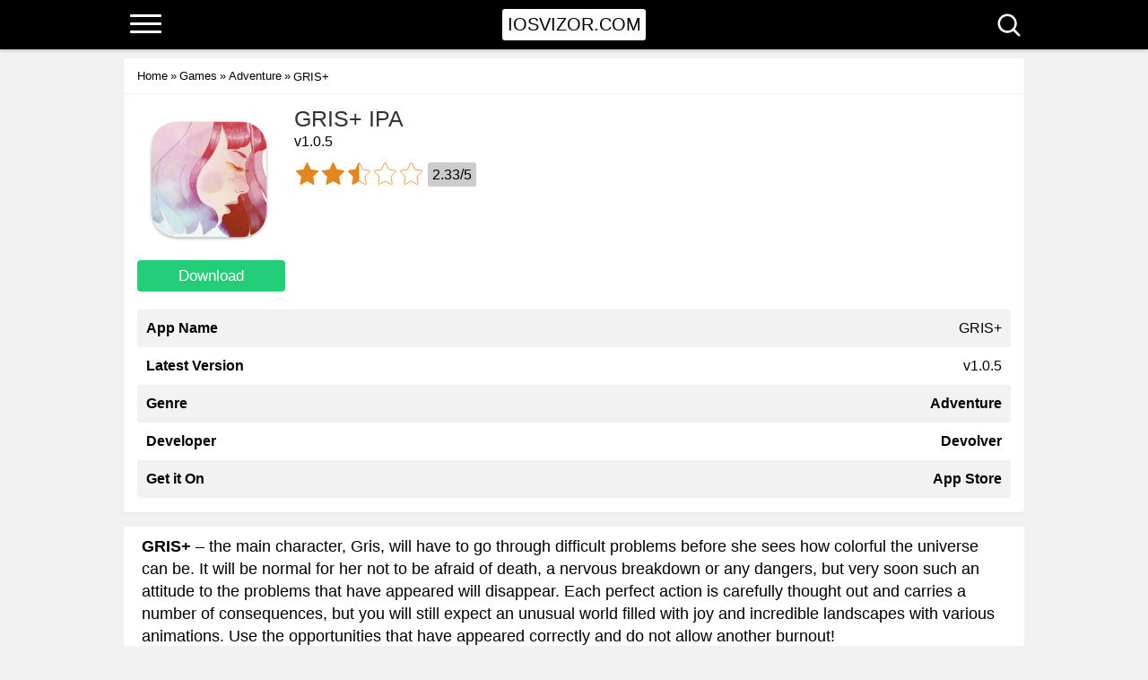

--- FILE ---
content_type: text/html; charset=UTF-8
request_url: https://iosvizor.com/games/adventure/gris-plus/
body_size: 13395
content:
<!DOCTYPE html>
<html lang="en-US">
<head>
<title>GRIS+ IPA v1.0.5 for iPhone/iOS Download free</title>


<meta charset="UTF-8">
<meta name="viewport" content="width=device-width, initial-scale=1, maximum-scale=5">
<link rel="preload" href="//iosvizor.com/wp-content/themes/ipa/font/ieVl2ZhZI2eCN5jzbjEETS9weq8-19K7DQ.woff2" as="font" type="font/woff2" crossorigin>
<link rel="stylesheet" type="text/css" href="//iosvizor.com/wp-content/themes/ipa/style.css" >
<link rel="preconnect" href="https://fonts.gstatic.com">

<link href="//iosvizor.com/wp-content/themes/ipa/favicon_48.png" rel="icon" sizes="48x48">
<link href="//iosvizor.com/wp-content/themes/ipa/favicon_48.png" rel="apple-touch-icon-precomposed" sizes="48x48">
<link href="//iosvizor.com/wp-content/themes/ipa/favicon_48.png" rel="msapplication-square48x48logo" sizes="48x48">

<link rel="dns-prefetch" href="//www.google-analytics.com">
<link rel="dns-prefetch" href="//ajax.googleapis.com">
<link rel="dns-prefetch" href="//pagead2.googlesyndication.com">
<link rel="dns-prefetch" href="//fonts.gstatic.com">
<link rel="dns-prefetch" href="//partner.googleadservices.com">
<link rel="dns-prefetch" href="//www.googletagmanager.com">

<meta name='robots' content='index, follow, max-image-preview:large, max-snippet:-1, max-video-preview:-1' />
	<style>img:is([sizes="auto" i], [sizes^="auto," i]) { contain-intrinsic-size: 3000px 1500px }</style>
	
	<!-- This site is optimized with the Yoast SEO plugin v24.5 - https://yoast.com/wordpress/plugins/seo/ -->
	<meta name="description" content="GRIS+ – the main character, Gris, will have to go through difficult problems before she sees how colorful the universe can be. It will be normal for her" />
	<link rel="canonical" href="https://iosvizor.com/games/adventure/gris-plus/" />
	<meta property="og:locale" content="en_US" />
	<meta property="og:type" content="article" />
	<meta property="og:title" content="Download GRIS+ IPA" />
	<meta property="og:description" content="GRIS+ – the main character, Gris, will have to go through difficult problems before she sees how colorful the universe can be. It will be normal for her" />
	<meta property="og:url" content="https://iosvizor.com/games/adventure/gris-plus/" />
	<meta property="og:site_name" content="IPA Library Download Games and Apps for iPhone iOS - iOSvizor" />
	<meta property="article:published_time" content="2023-01-07T15:57:14+00:00" />
	<meta property="og:image" content="https://iosvizor.com/wp-content/uploads/2023/01/GRIS.png" />
	<meta property="og:image:width" content="512" />
	<meta property="og:image:height" content="512" />
	<meta property="og:image:type" content="image/png" />
	<meta name="author" content="denis" />
	<meta name="twitter:card" content="summary_large_image" />
	<script type="application/ld+json" class="yoast-schema-graph">{"@context":"https://schema.org","@graph":[{"@type":"WebPage","@id":"https://iosvizor.com/games/adventure/gris-plus/","url":"https://iosvizor.com/games/adventure/gris-plus/","name":"Download GRIS+ IPA","isPartOf":{"@id":"https://iosvizor.com/#website"},"primaryImageOfPage":{"@id":"https://iosvizor.com/games/adventure/gris-plus/#primaryimage"},"image":{"@id":"https://iosvizor.com/games/adventure/gris-plus/#primaryimage"},"thumbnailUrl":"https://iosvizor.com/wp-content/uploads/2023/01/GRIS.png","datePublished":"2023-01-07T15:57:14+00:00","author":{"@id":"https://iosvizor.com/#/schema/person/0d390d807b9451e94d618aa5c8d264a6"},"description":"GRIS+ – the main character, Gris, will have to go through difficult problems before she sees how colorful the universe can be. It will be normal for her","breadcrumb":{"@id":"https://iosvizor.com/games/adventure/gris-plus/#breadcrumb"},"inLanguage":"en-US","potentialAction":[{"@type":"ReadAction","target":["https://iosvizor.com/games/adventure/gris-plus/"]}]},{"@type":"ImageObject","inLanguage":"en-US","@id":"https://iosvizor.com/games/adventure/gris-plus/#primaryimage","url":"https://iosvizor.com/wp-content/uploads/2023/01/GRIS.png","contentUrl":"https://iosvizor.com/wp-content/uploads/2023/01/GRIS.png","width":512,"height":512,"caption":"GRIS+"},{"@type":"BreadcrumbList","@id":"https://iosvizor.com/games/adventure/gris-plus/#breadcrumb","itemListElement":[{"@type":"ListItem","position":1,"name":"Home","item":"https://iosvizor.com/"},{"@type":"ListItem","position":2,"name":"Games","item":"https://iosvizor.com/games/"},{"@type":"ListItem","position":3,"name":"Adventure","item":"https://iosvizor.com/games/adventure/"},{"@type":"ListItem","position":4,"name":"GRIS+"}]},{"@type":"WebSite","@id":"https://iosvizor.com/#website","url":"https://iosvizor.com/","name":"IPA Library Download Games and Apps for iPhone iOS - iOSvizor","description":"","potentialAction":[{"@type":"SearchAction","target":{"@type":"EntryPoint","urlTemplate":"https://iosvizor.com/?s={search_term_string}"},"query-input":{"@type":"PropertyValueSpecification","valueRequired":true,"valueName":"search_term_string"}}],"inLanguage":"en-US"},{"@type":"Person","@id":"https://iosvizor.com/#/schema/person/0d390d807b9451e94d618aa5c8d264a6","name":"denis"}]}</script>
	<!-- / Yoast SEO plugin. -->


<link rel='stylesheet' id='wp-block-library-css' href='https://iosvizor.com/wp-includes/css/dist/block-library/style.min.css?ver=6.7.4' type='text/css' media='all' />
<style id='classic-theme-styles-inline-css' type='text/css'>
/*! This file is auto-generated */
.wp-block-button__link{color:#fff;background-color:#32373c;border-radius:9999px;box-shadow:none;text-decoration:none;padding:calc(.667em + 2px) calc(1.333em + 2px);font-size:1.125em}.wp-block-file__button{background:#32373c;color:#fff;text-decoration:none}
</style>
<style id='global-styles-inline-css' type='text/css'>
:root{--wp--preset--aspect-ratio--square: 1;--wp--preset--aspect-ratio--4-3: 4/3;--wp--preset--aspect-ratio--3-4: 3/4;--wp--preset--aspect-ratio--3-2: 3/2;--wp--preset--aspect-ratio--2-3: 2/3;--wp--preset--aspect-ratio--16-9: 16/9;--wp--preset--aspect-ratio--9-16: 9/16;--wp--preset--color--black: #000000;--wp--preset--color--cyan-bluish-gray: #abb8c3;--wp--preset--color--white: #ffffff;--wp--preset--color--pale-pink: #f78da7;--wp--preset--color--vivid-red: #cf2e2e;--wp--preset--color--luminous-vivid-orange: #ff6900;--wp--preset--color--luminous-vivid-amber: #fcb900;--wp--preset--color--light-green-cyan: #7bdcb5;--wp--preset--color--vivid-green-cyan: #00d084;--wp--preset--color--pale-cyan-blue: #8ed1fc;--wp--preset--color--vivid-cyan-blue: #0693e3;--wp--preset--color--vivid-purple: #9b51e0;--wp--preset--gradient--vivid-cyan-blue-to-vivid-purple: linear-gradient(135deg,rgba(6,147,227,1) 0%,rgb(155,81,224) 100%);--wp--preset--gradient--light-green-cyan-to-vivid-green-cyan: linear-gradient(135deg,rgb(122,220,180) 0%,rgb(0,208,130) 100%);--wp--preset--gradient--luminous-vivid-amber-to-luminous-vivid-orange: linear-gradient(135deg,rgba(252,185,0,1) 0%,rgba(255,105,0,1) 100%);--wp--preset--gradient--luminous-vivid-orange-to-vivid-red: linear-gradient(135deg,rgba(255,105,0,1) 0%,rgb(207,46,46) 100%);--wp--preset--gradient--very-light-gray-to-cyan-bluish-gray: linear-gradient(135deg,rgb(238,238,238) 0%,rgb(169,184,195) 100%);--wp--preset--gradient--cool-to-warm-spectrum: linear-gradient(135deg,rgb(74,234,220) 0%,rgb(151,120,209) 20%,rgb(207,42,186) 40%,rgb(238,44,130) 60%,rgb(251,105,98) 80%,rgb(254,248,76) 100%);--wp--preset--gradient--blush-light-purple: linear-gradient(135deg,rgb(255,206,236) 0%,rgb(152,150,240) 100%);--wp--preset--gradient--blush-bordeaux: linear-gradient(135deg,rgb(254,205,165) 0%,rgb(254,45,45) 50%,rgb(107,0,62) 100%);--wp--preset--gradient--luminous-dusk: linear-gradient(135deg,rgb(255,203,112) 0%,rgb(199,81,192) 50%,rgb(65,88,208) 100%);--wp--preset--gradient--pale-ocean: linear-gradient(135deg,rgb(255,245,203) 0%,rgb(182,227,212) 50%,rgb(51,167,181) 100%);--wp--preset--gradient--electric-grass: linear-gradient(135deg,rgb(202,248,128) 0%,rgb(113,206,126) 100%);--wp--preset--gradient--midnight: linear-gradient(135deg,rgb(2,3,129) 0%,rgb(40,116,252) 100%);--wp--preset--font-size--small: 13px;--wp--preset--font-size--medium: 20px;--wp--preset--font-size--large: 36px;--wp--preset--font-size--x-large: 42px;--wp--preset--spacing--20: 0.44rem;--wp--preset--spacing--30: 0.67rem;--wp--preset--spacing--40: 1rem;--wp--preset--spacing--50: 1.5rem;--wp--preset--spacing--60: 2.25rem;--wp--preset--spacing--70: 3.38rem;--wp--preset--spacing--80: 5.06rem;--wp--preset--shadow--natural: 6px 6px 9px rgba(0, 0, 0, 0.2);--wp--preset--shadow--deep: 12px 12px 50px rgba(0, 0, 0, 0.4);--wp--preset--shadow--sharp: 6px 6px 0px rgba(0, 0, 0, 0.2);--wp--preset--shadow--outlined: 6px 6px 0px -3px rgba(255, 255, 255, 1), 6px 6px rgba(0, 0, 0, 1);--wp--preset--shadow--crisp: 6px 6px 0px rgba(0, 0, 0, 1);}:where(.is-layout-flex){gap: 0.5em;}:where(.is-layout-grid){gap: 0.5em;}body .is-layout-flex{display: flex;}.is-layout-flex{flex-wrap: wrap;align-items: center;}.is-layout-flex > :is(*, div){margin: 0;}body .is-layout-grid{display: grid;}.is-layout-grid > :is(*, div){margin: 0;}:where(.wp-block-columns.is-layout-flex){gap: 2em;}:where(.wp-block-columns.is-layout-grid){gap: 2em;}:where(.wp-block-post-template.is-layout-flex){gap: 1.25em;}:where(.wp-block-post-template.is-layout-grid){gap: 1.25em;}.has-black-color{color: var(--wp--preset--color--black) !important;}.has-cyan-bluish-gray-color{color: var(--wp--preset--color--cyan-bluish-gray) !important;}.has-white-color{color: var(--wp--preset--color--white) !important;}.has-pale-pink-color{color: var(--wp--preset--color--pale-pink) !important;}.has-vivid-red-color{color: var(--wp--preset--color--vivid-red) !important;}.has-luminous-vivid-orange-color{color: var(--wp--preset--color--luminous-vivid-orange) !important;}.has-luminous-vivid-amber-color{color: var(--wp--preset--color--luminous-vivid-amber) !important;}.has-light-green-cyan-color{color: var(--wp--preset--color--light-green-cyan) !important;}.has-vivid-green-cyan-color{color: var(--wp--preset--color--vivid-green-cyan) !important;}.has-pale-cyan-blue-color{color: var(--wp--preset--color--pale-cyan-blue) !important;}.has-vivid-cyan-blue-color{color: var(--wp--preset--color--vivid-cyan-blue) !important;}.has-vivid-purple-color{color: var(--wp--preset--color--vivid-purple) !important;}.has-black-background-color{background-color: var(--wp--preset--color--black) !important;}.has-cyan-bluish-gray-background-color{background-color: var(--wp--preset--color--cyan-bluish-gray) !important;}.has-white-background-color{background-color: var(--wp--preset--color--white) !important;}.has-pale-pink-background-color{background-color: var(--wp--preset--color--pale-pink) !important;}.has-vivid-red-background-color{background-color: var(--wp--preset--color--vivid-red) !important;}.has-luminous-vivid-orange-background-color{background-color: var(--wp--preset--color--luminous-vivid-orange) !important;}.has-luminous-vivid-amber-background-color{background-color: var(--wp--preset--color--luminous-vivid-amber) !important;}.has-light-green-cyan-background-color{background-color: var(--wp--preset--color--light-green-cyan) !important;}.has-vivid-green-cyan-background-color{background-color: var(--wp--preset--color--vivid-green-cyan) !important;}.has-pale-cyan-blue-background-color{background-color: var(--wp--preset--color--pale-cyan-blue) !important;}.has-vivid-cyan-blue-background-color{background-color: var(--wp--preset--color--vivid-cyan-blue) !important;}.has-vivid-purple-background-color{background-color: var(--wp--preset--color--vivid-purple) !important;}.has-black-border-color{border-color: var(--wp--preset--color--black) !important;}.has-cyan-bluish-gray-border-color{border-color: var(--wp--preset--color--cyan-bluish-gray) !important;}.has-white-border-color{border-color: var(--wp--preset--color--white) !important;}.has-pale-pink-border-color{border-color: var(--wp--preset--color--pale-pink) !important;}.has-vivid-red-border-color{border-color: var(--wp--preset--color--vivid-red) !important;}.has-luminous-vivid-orange-border-color{border-color: var(--wp--preset--color--luminous-vivid-orange) !important;}.has-luminous-vivid-amber-border-color{border-color: var(--wp--preset--color--luminous-vivid-amber) !important;}.has-light-green-cyan-border-color{border-color: var(--wp--preset--color--light-green-cyan) !important;}.has-vivid-green-cyan-border-color{border-color: var(--wp--preset--color--vivid-green-cyan) !important;}.has-pale-cyan-blue-border-color{border-color: var(--wp--preset--color--pale-cyan-blue) !important;}.has-vivid-cyan-blue-border-color{border-color: var(--wp--preset--color--vivid-cyan-blue) !important;}.has-vivid-purple-border-color{border-color: var(--wp--preset--color--vivid-purple) !important;}.has-vivid-cyan-blue-to-vivid-purple-gradient-background{background: var(--wp--preset--gradient--vivid-cyan-blue-to-vivid-purple) !important;}.has-light-green-cyan-to-vivid-green-cyan-gradient-background{background: var(--wp--preset--gradient--light-green-cyan-to-vivid-green-cyan) !important;}.has-luminous-vivid-amber-to-luminous-vivid-orange-gradient-background{background: var(--wp--preset--gradient--luminous-vivid-amber-to-luminous-vivid-orange) !important;}.has-luminous-vivid-orange-to-vivid-red-gradient-background{background: var(--wp--preset--gradient--luminous-vivid-orange-to-vivid-red) !important;}.has-very-light-gray-to-cyan-bluish-gray-gradient-background{background: var(--wp--preset--gradient--very-light-gray-to-cyan-bluish-gray) !important;}.has-cool-to-warm-spectrum-gradient-background{background: var(--wp--preset--gradient--cool-to-warm-spectrum) !important;}.has-blush-light-purple-gradient-background{background: var(--wp--preset--gradient--blush-light-purple) !important;}.has-blush-bordeaux-gradient-background{background: var(--wp--preset--gradient--blush-bordeaux) !important;}.has-luminous-dusk-gradient-background{background: var(--wp--preset--gradient--luminous-dusk) !important;}.has-pale-ocean-gradient-background{background: var(--wp--preset--gradient--pale-ocean) !important;}.has-electric-grass-gradient-background{background: var(--wp--preset--gradient--electric-grass) !important;}.has-midnight-gradient-background{background: var(--wp--preset--gradient--midnight) !important;}.has-small-font-size{font-size: var(--wp--preset--font-size--small) !important;}.has-medium-font-size{font-size: var(--wp--preset--font-size--medium) !important;}.has-large-font-size{font-size: var(--wp--preset--font-size--large) !important;}.has-x-large-font-size{font-size: var(--wp--preset--font-size--x-large) !important;}
:where(.wp-block-post-template.is-layout-flex){gap: 1.25em;}:where(.wp-block-post-template.is-layout-grid){gap: 1.25em;}
:where(.wp-block-columns.is-layout-flex){gap: 2em;}:where(.wp-block-columns.is-layout-grid){gap: 2em;}
:root :where(.wp-block-pullquote){font-size: 1.5em;line-height: 1.6;}
</style>
<link rel='stylesheet' id='wp-postratings-css' href='https://iosvizor.com/wp-content/plugins/wp-postratings/css/postratings-css.css?ver=1.87' type='text/css' media='all' />
<link rel='stylesheet' id='wpdiscuz-frontend-css-css' href='https://iosvizor.com/wp-content/plugins/wpdiscuz/themes/default/style.css?ver=7.6.28' type='text/css' media='all' />
<style id='wpdiscuz-frontend-css-inline-css' type='text/css'>
 #wpdcom .wpd-blog-administrator .wpd-comment-label{color:#ffffff;background-color:#00c447;border:none}#wpdcom .wpd-blog-administrator .wpd-comment-author, #wpdcom .wpd-blog-administrator .wpd-comment-author a{color:#00c447}#wpdcom.wpd-layout-1 .wpd-comment .wpd-blog-administrator .wpd-avatar img{border-color:#00c447}#wpdcom.wpd-layout-2 .wpd-comment.wpd-reply .wpd-comment-wrap.wpd-blog-administrator{border-left:3px solid #00c447}#wpdcom.wpd-layout-2 .wpd-comment .wpd-blog-administrator .wpd-avatar img{border-bottom-color:#00c447}#wpdcom.wpd-layout-3 .wpd-blog-administrator .wpd-comment-subheader{border-top:1px dashed #00c447}#wpdcom.wpd-layout-3 .wpd-reply .wpd-blog-administrator .wpd-comment-right{border-left:1px solid #00c447}#wpdcom .wpd-blog-editor .wpd-comment-label{color:#ffffff;background-color:#0a0000;border:none}#wpdcom .wpd-blog-editor .wpd-comment-author, #wpdcom .wpd-blog-editor .wpd-comment-author a{color:#0a0000}#wpdcom.wpd-layout-1 .wpd-comment .wpd-blog-editor .wpd-avatar img{border-color:#0a0000}#wpdcom.wpd-layout-2 .wpd-comment.wpd-reply .wpd-comment-wrap.wpd-blog-editor{border-left:3px solid #0a0000}#wpdcom.wpd-layout-2 .wpd-comment .wpd-blog-editor .wpd-avatar img{border-bottom-color:#0a0000}#wpdcom.wpd-layout-3 .wpd-blog-editor .wpd-comment-subheader{border-top:1px dashed #0a0000}#wpdcom.wpd-layout-3 .wpd-reply .wpd-blog-editor .wpd-comment-right{border-left:1px solid #0a0000}#wpdcom .wpd-blog-author .wpd-comment-label{color:#ffffff;background-color:#0a0000;border:none}#wpdcom .wpd-blog-author .wpd-comment-author, #wpdcom .wpd-blog-author .wpd-comment-author a{color:#0a0000}#wpdcom.wpd-layout-1 .wpd-comment .wpd-blog-author .wpd-avatar img{border-color:#0a0000}#wpdcom.wpd-layout-2 .wpd-comment .wpd-blog-author .wpd-avatar img{border-bottom-color:#0a0000}#wpdcom.wpd-layout-3 .wpd-blog-author .wpd-comment-subheader{border-top:1px dashed #0a0000}#wpdcom.wpd-layout-3 .wpd-reply .wpd-blog-author .wpd-comment-right{border-left:1px solid #0a0000}#wpdcom .wpd-blog-contributor .wpd-comment-label{color:#ffffff;background-color:#0a0000;border:none}#wpdcom .wpd-blog-contributor .wpd-comment-author, #wpdcom .wpd-blog-contributor .wpd-comment-author a{color:#0a0000}#wpdcom.wpd-layout-1 .wpd-comment .wpd-blog-contributor .wpd-avatar img{border-color:#0a0000}#wpdcom.wpd-layout-2 .wpd-comment .wpd-blog-contributor .wpd-avatar img{border-bottom-color:#0a0000}#wpdcom.wpd-layout-3 .wpd-blog-contributor .wpd-comment-subheader{border-top:1px dashed #0a0000}#wpdcom.wpd-layout-3 .wpd-reply .wpd-blog-contributor .wpd-comment-right{border-left:1px solid #0a0000}#wpdcom .wpd-blog-subscriber .wpd-comment-label{color:#ffffff;background-color:#0a0000;border:none}#wpdcom .wpd-blog-subscriber .wpd-comment-author, #wpdcom .wpd-blog-subscriber .wpd-comment-author a{color:#0a0000}#wpdcom.wpd-layout-2 .wpd-comment .wpd-blog-subscriber .wpd-avatar img{border-bottom-color:#0a0000}#wpdcom.wpd-layout-3 .wpd-blog-subscriber .wpd-comment-subheader{border-top:1px dashed #0a0000}#wpdcom .wpd-blog-wpseo_manager .wpd-comment-label{color:#ffffff;background-color:#0a0000;border:none}#wpdcom .wpd-blog-wpseo_manager .wpd-comment-author, #wpdcom .wpd-blog-wpseo_manager .wpd-comment-author a{color:#0a0000}#wpdcom.wpd-layout-1 .wpd-comment .wpd-blog-wpseo_manager .wpd-avatar img{border-color:#0a0000}#wpdcom.wpd-layout-2 .wpd-comment .wpd-blog-wpseo_manager .wpd-avatar img{border-bottom-color:#0a0000}#wpdcom.wpd-layout-3 .wpd-blog-wpseo_manager .wpd-comment-subheader{border-top:1px dashed #0a0000}#wpdcom.wpd-layout-3 .wpd-reply .wpd-blog-wpseo_manager .wpd-comment-right{border-left:1px solid #0a0000}#wpdcom .wpd-blog-wpseo_editor .wpd-comment-label{color:#ffffff;background-color:#0a0000;border:none}#wpdcom .wpd-blog-wpseo_editor .wpd-comment-author, #wpdcom .wpd-blog-wpseo_editor .wpd-comment-author a{color:#0a0000}#wpdcom.wpd-layout-1 .wpd-comment .wpd-blog-wpseo_editor .wpd-avatar img{border-color:#0a0000}#wpdcom.wpd-layout-2 .wpd-comment .wpd-blog-wpseo_editor .wpd-avatar img{border-bottom-color:#0a0000}#wpdcom.wpd-layout-3 .wpd-blog-wpseo_editor .wpd-comment-subheader{border-top:1px dashed #0a0000}#wpdcom.wpd-layout-3 .wpd-reply .wpd-blog-wpseo_editor .wpd-comment-right{border-left:1px solid #0a0000}#wpdcom .wpd-blog-post_author .wpd-comment-label{color:#ffffff;background-color:#0a0000;border:none}#wpdcom .wpd-blog-post_author .wpd-comment-author, #wpdcom .wpd-blog-post_author .wpd-comment-author a{color:#0a0000}#wpdcom .wpd-blog-post_author .wpd-avatar img{border-color:#0a0000}#wpdcom.wpd-layout-1 .wpd-comment .wpd-blog-post_author .wpd-avatar img{border-color:#0a0000}#wpdcom.wpd-layout-2 .wpd-comment.wpd-reply .wpd-comment-wrap.wpd-blog-post_author{border-left:3px solid #0a0000}#wpdcom.wpd-layout-2 .wpd-comment .wpd-blog-post_author .wpd-avatar img{border-bottom-color:#0a0000}#wpdcom.wpd-layout-3 .wpd-blog-post_author .wpd-comment-subheader{border-top:1px dashed #0a0000}#wpdcom.wpd-layout-3 .wpd-reply .wpd-blog-post_author .wpd-comment-right{border-left:1px solid #0a0000}#wpdcom .wpd-blog-guest .wpd-comment-label{color:#ffffff;background-color:#0a0000;border:none}#wpdcom .wpd-blog-guest .wpd-comment-author, #wpdcom .wpd-blog-guest .wpd-comment-author a{color:#0a0000}#wpdcom.wpd-layout-3 .wpd-blog-guest .wpd-comment-subheader{border-top:1px dashed #0a0000}#comments, #respond, .comments-area, #wpdcom{}#wpdcom .ql-editor > *{color:#777777}#wpdcom .ql-editor::before{}#wpdcom .ql-toolbar{border:1px solid #DDDDDD;border-top:none}#wpdcom .ql-container{border:1px solid #DDDDDD;border-bottom:none}#wpdcom .wpd-form-row .wpdiscuz-item input[type="text"], #wpdcom .wpd-form-row .wpdiscuz-item input[type="email"], #wpdcom .wpd-form-row .wpdiscuz-item input[type="url"], #wpdcom .wpd-form-row .wpdiscuz-item input[type="color"], #wpdcom .wpd-form-row .wpdiscuz-item input[type="date"], #wpdcom .wpd-form-row .wpdiscuz-item input[type="datetime"], #wpdcom .wpd-form-row .wpdiscuz-item input[type="datetime-local"], #wpdcom .wpd-form-row .wpdiscuz-item input[type="month"], #wpdcom .wpd-form-row .wpdiscuz-item input[type="number"], #wpdcom .wpd-form-row .wpdiscuz-item input[type="time"], #wpdcom textarea, #wpdcom select{border:1px solid #DDDDDD;color:#777777}#wpdcom .wpd-form-row .wpdiscuz-item textarea{border:1px solid #DDDDDD}#wpdcom input::placeholder, #wpdcom textarea::placeholder, #wpdcom input::-moz-placeholder, #wpdcom textarea::-webkit-input-placeholder{}#wpdcom .wpd-comment-text{color:#777777}#wpdcom .wpd-thread-head .wpd-thread-info{border-bottom:2px solid #0a0000}#wpdcom .wpd-thread-head .wpd-thread-info.wpd-reviews-tab svg{fill:#0a0000}#wpdcom .wpd-thread-head .wpdiscuz-user-settings{border-bottom:2px solid #0a0000}#wpdcom .wpd-thread-head .wpdiscuz-user-settings:hover{color:#0a0000}#wpdcom .wpd-comment .wpd-follow-link:hover{color:#0a0000}#wpdcom .wpd-comment-status .wpd-sticky{color:#0a0000}#wpdcom .wpd-thread-filter .wpdf-active{color:#0a0000;border-bottom-color:#0a0000}#wpdcom .wpd-comment-info-bar{border:1px dashed #3b3333;background:#e7e6e6}#wpdcom .wpd-comment-info-bar .wpd-current-view i{color:#0a0000}#wpdcom .wpd-filter-view-all:hover{background:#0a0000}#wpdcom .wpdiscuz-item .wpdiscuz-rating > label{color:#DDDDDD}#wpdcom .wpdiscuz-item .wpdiscuz-rating:not(:checked) > label:hover, .wpdiscuz-rating:not(:checked) > label:hover ~ label{}#wpdcom .wpdiscuz-item .wpdiscuz-rating > input ~ label:hover, #wpdcom .wpdiscuz-item .wpdiscuz-rating > input:not(:checked) ~ label:hover ~ label, #wpdcom .wpdiscuz-item .wpdiscuz-rating > input:not(:checked) ~ label:hover ~ label{color:#FFED85}#wpdcom .wpdiscuz-item .wpdiscuz-rating > input:checked ~ label:hover, #wpdcom .wpdiscuz-item .wpdiscuz-rating > input:checked ~ label:hover, #wpdcom .wpdiscuz-item .wpdiscuz-rating > label:hover ~ input:checked ~ label, #wpdcom .wpdiscuz-item .wpdiscuz-rating > input:checked + label:hover ~ label, #wpdcom .wpdiscuz-item .wpdiscuz-rating > input:checked ~ label:hover ~ label, .wpd-custom-field .wcf-active-star, #wpdcom .wpdiscuz-item .wpdiscuz-rating > input:checked ~ label{color:#FFD700}#wpd-post-rating .wpd-rating-wrap .wpd-rating-stars svg .wpd-star{fill:#DDDDDD}#wpd-post-rating .wpd-rating-wrap .wpd-rating-stars svg .wpd-active{fill:#FFD700}#wpd-post-rating .wpd-rating-wrap .wpd-rate-starts svg .wpd-star{fill:#DDDDDD}#wpd-post-rating .wpd-rating-wrap .wpd-rate-starts:hover svg .wpd-star{fill:#FFED85}#wpd-post-rating.wpd-not-rated .wpd-rating-wrap .wpd-rate-starts svg:hover ~ svg .wpd-star{fill:#DDDDDD}.wpdiscuz-post-rating-wrap .wpd-rating .wpd-rating-wrap .wpd-rating-stars svg .wpd-star{fill:#DDDDDD}.wpdiscuz-post-rating-wrap .wpd-rating .wpd-rating-wrap .wpd-rating-stars svg .wpd-active{fill:#FFD700}#wpdcom .wpd-comment .wpd-follow-active{color:#ff7a00}#wpdcom .page-numbers{color:#555;border:#555 1px solid}#wpdcom span.current{background:#555}#wpdcom.wpd-layout-1 .wpd-new-loaded-comment > .wpd-comment-wrap > .wpd-comment-right{background:#FFFAD6}#wpdcom.wpd-layout-2 .wpd-new-loaded-comment.wpd-comment > .wpd-comment-wrap > .wpd-comment-right{background:#FFFAD6}#wpdcom.wpd-layout-2 .wpd-new-loaded-comment.wpd-comment.wpd-reply > .wpd-comment-wrap > .wpd-comment-right{background:transparent}#wpdcom.wpd-layout-2 .wpd-new-loaded-comment.wpd-comment.wpd-reply > .wpd-comment-wrap{background:#FFFAD6}#wpdcom.wpd-layout-3 .wpd-new-loaded-comment.wpd-comment > .wpd-comment-wrap > .wpd-comment-right{background:#FFFAD6}#wpdcom .wpd-follow:hover i, #wpdcom .wpd-unfollow:hover i, #wpdcom .wpd-comment .wpd-follow-active:hover i{color:#0a0000}#wpdcom .wpdiscuz-readmore{cursor:pointer;color:#0a0000}.wpd-custom-field .wcf-pasiv-star, #wpcomm .wpdiscuz-item .wpdiscuz-rating > label{color:#DDDDDD}.wpd-wrapper .wpd-list-item.wpd-active{border-top:3px solid #0a0000}#wpdcom.wpd-layout-2 .wpd-comment.wpd-reply.wpd-unapproved-comment .wpd-comment-wrap{border-left:3px solid #FFFAD6}#wpdcom.wpd-layout-3 .wpd-comment.wpd-reply.wpd-unapproved-comment .wpd-comment-right{border-left:1px solid #FFFAD6}#wpdcom .wpd-prim-button{background-color:#555555;color:#FFFFFF}#wpdcom .wpd_label__check i.wpdicon-on{color:#555555;border:1px solid #aaaaaa}#wpd-bubble-wrapper #wpd-bubble-all-comments-count{color:#0a0000}#wpd-bubble-wrapper > div{background-color:#0a0000}#wpd-bubble-wrapper > #wpd-bubble #wpd-bubble-add-message{background-color:#0a0000}#wpd-bubble-wrapper > #wpd-bubble #wpd-bubble-add-message::before{border-left-color:#0a0000;border-right-color:#0a0000}#wpd-bubble-wrapper.wpd-right-corner > #wpd-bubble #wpd-bubble-add-message::before{border-left-color:#0a0000;border-right-color:#0a0000}.wpd-inline-icon-wrapper path.wpd-inline-icon-first{fill:#0a0000}.wpd-inline-icon-count{background-color:#0a0000}.wpd-inline-icon-count::before{border-right-color:#0a0000}.wpd-inline-form-wrapper::before{border-bottom-color:#0a0000}.wpd-inline-form-question{background-color:#0a0000}.wpd-inline-form{background-color:#0a0000}.wpd-last-inline-comments-wrapper{border-color:#0a0000}.wpd-last-inline-comments-wrapper::before{border-bottom-color:#0a0000}.wpd-last-inline-comments-wrapper .wpd-view-all-inline-comments{background:#0a0000}.wpd-last-inline-comments-wrapper .wpd-view-all-inline-comments:hover,.wpd-last-inline-comments-wrapper .wpd-view-all-inline-comments:active,.wpd-last-inline-comments-wrapper .wpd-view-all-inline-comments:focus{background-color:#0a0000}#wpdcom .ql-snow .ql-tooltip[data-mode="link"]::before{content:"Enter link:"}#wpdcom .ql-snow .ql-tooltip.ql-editing a.ql-action::after{content:"Save"}.comments-area{width:auto}
</style>
<script defer type="text/javascript" src="https://iosvizor.com/wp-includes/js/jquery/jquery.min.js?ver=3.7.1" id="jquery-core-js"></script>
<link rel="EditURI" type="application/rsd+xml" title="RSD" href="https://iosvizor.com/xmlrpc.php?rsd" />
<link href="https://iosvizor.com/games/adventure/gris-plus/" hreflang="en" rel="alternate">
<link href="https://iosvizor.ru/games/adventure/gris-plus/" hreflang="ru" rel="alternate">
<link href="https://iosvizor.es/games/adventure/gris-plus/" hreflang="es" rel="alternate">
<link href="https://iosvizor.net/games/adventure/gris-plus/" hreflang="ar" rel="alternate">
<link href="https://iosvizor.com/games/adventure/gris-plus/" hreflang="x-default" rel="alternate">
 
</head>
<body id="webpage" class="post-template-default single single-post postid-6020 single-format-standard">

<header id="header">
    <div class="container"><div class="row"><div class="col-md-12">

    <div class="header-warp">
        <div class="logo"><a href="/">iOSVIZOR.COM</a></div>

        <div class="btn-menu"><span></span><span></span><span></span></div>

        <div class="btn-search">
            <div class="icon-close">
                <div class="closeicon"></div>
            </div>
            <div class="icon-search"></div>
        </div>

        <div class="search_form">
            <form action="/" class="searchform" id="searchform" method="get" name="searchform" role="search">
                <div>
                    <input autofocus="" id="s" name="s" placeholder="Search..." type="text" value="">
                    <input id="search-submit" type="submit" value="Search">
                </div>
            </form>
        </div>

    </div>

    </div></div></div>
</header>

<nav class="nav-menu">
    <div class="btn-menu">
        <div class="closeicon"></div>
    </div>
    <ul>
        <li><a href="/">Home</a></li>
        <li><a href="https://iosvizor.com/games/">Games</a></li>
        <li><a href="https://iosvizor.com/apps/">App</a></li>
    </ul>
</nav>

<div class="hdir"></div>

<script type="application/ld+json">{"@context": "http://schema.org/", "@type": "SoftwareApplication", "name": "GRIS+", "applicationCategory": "UtilitiesApplication", "operatingSystem": "iOS", "softwareVersion": "1.0.5", "offers": { "@type": "Offer", "price": "0", "priceCurrency": "USD" }, "aggregateRating": {"@type": "AggregateRating", "bestRating": 5, "worstRating": 1, "ratingCount": 6, "ratingValue": 2.33}}</script>

<section id="main" class="singapp">
    <div id="MobileApplication" class="container">
        <div class="row">

            <div class="col-md-12">
                  
<div class="conent-box">
         
    <div id="breadcrumbs"><!-- Breadcrumb NavXT 7.4.1 -->
<span><a href="https://iosvizor.com" class="home" ><span>Home</span></a></span><span id="dle-speedbar" class="seps">»</span><span><a href="https://iosvizor.com/games/" class="taxonomy category" ><span>Games</span></a></span><span id="dle-speedbar" class="seps">»</span><span><a href="https://iosvizor.com/games/adventure/" class="taxonomy category" ><span>Adventure</span></a></span><span id="dle-speedbar" class="seps">»</span><span><span class="post post-post current-item">GRIS+</span></span></div>

        <div class="post-wrap">
    
<div class="head-post" pid="6020">

<div class="ver-top">
<div class="ver-top-l floatl">
<img src="https://iosvizor.com/wp-content/uploads/2023/01/GRIS.png" alt="GRIS+" width="115" height="115" class="skip-lazy" />
</div>

<div class="ver-top-r">
    <div class="ver-top-title">

        <div class="ver-top-h1"><h1>GRIS+ IPA <!-- v1.0.5 Download free for iOS--></h1></div>
        <div class="ver-top-version">v1.0.5</div>
        <div class="ratap"><div class="starblocks"><div id="post-ratings-6020" class="post-ratings" data-nonce="67c5bb69e7"><img width="29" height="29" id="rating_6020_1" src="https://iosvizor.com/wp-content/plugins/wp-postratings/images/my/rating_on.svg" alt="1 Star" title="1 Star" onmouseover="current_rating(6020, 1, '1 Star');" onmouseout="ratings_off(2.3, 3, 0);" onclick="rate_post();" onkeypress="rate_post();" style="cursor: pointer; border: 0px;" /><img width="29" height="29" id="rating_6020_2" src="https://iosvizor.com/wp-content/plugins/wp-postratings/images/my/rating_on.svg" alt="2 Stars" title="2 Stars" onmouseover="current_rating(6020, 2, '2 Stars');" onmouseout="ratings_off(2.3, 3, 0);" onclick="rate_post();" onkeypress="rate_post();" style="cursor: pointer; border: 0px;" /><img width="29" height="29" id="rating_6020_3" src="https://iosvizor.com/wp-content/plugins/wp-postratings/images/my/rating_half.svg" alt="3 Stars" title="3 Stars" onmouseover="current_rating(6020, 3, '3 Stars');" onmouseout="ratings_off(2.3, 3, 0);" onclick="rate_post();" onkeypress="rate_post();" style="cursor: pointer; border: 0px;" /><img width="29" height="29" id="rating_6020_4" src="https://iosvizor.com/wp-content/plugins/wp-postratings/images/my/rating_off.svg" alt="4 Stars" title="4 Stars" onmouseover="current_rating(6020, 4, '4 Stars');" onmouseout="ratings_off(2.3, 3, 0);" onclick="rate_post();" onkeypress="rate_post();" style="cursor: pointer; border: 0px;" /><img width="29" height="29" id="rating_6020_5" src="https://iosvizor.com/wp-content/plugins/wp-postratings/images/my/rating_off.svg" alt="5 Stars" title="5 Stars" onmouseover="current_rating(6020, 5, '5 Stars');" onmouseout="ratings_off(2.3, 3, 0);" onclick="rate_post();" onkeypress="rate_post();" style="cursor: pointer; border: 0px;" /> <span>2.33/5 </span></div><div id="post-ratings-6020-loading" class="post-ratings-loading">Loading...</div></div></div>

    </div>
</div>
<div class="clear"></div>
</div>

</div>

<a class="scroll-to top-down-button" href="#download" rel="nofollow">Download</a>

<table class="appinfo">
    <tbody>
        
        <tr>
            <th>App Name</th>
            <td>GRIS+</td>
        </tr>
        
                <tr>
            <th>Latest Version</th>
            <td>v1.0.5</td>
        </tr>
        
        <tr>
            <th>Genre</th>
            <td><a rel="nofollow" href="https://iosvizor.com/games/adventure/"><span>Adventure</span></a></td>
        </tr>

         
        <tr>
            <th>Developer</th>
            <td><a href='https://iosvizor.com/developers/devolver/' title='Devolver'>Devolver</a>            </td>
        </tr>
        
                
                <tr>
            <th>Get it On</th>
            <td><a href="https://apps.apple.com/ru/app/id1617349089" target="_blank" rel="nofollow">App Store</a></td>
        </tr>
        
        
    </tbody>
</table>

</div>
</div>

<div class="block b-add-info">
<!--     <div class="b-tabs">
        <a class="tab-item active" href="#app_description">Description</a> <a class="tab-item" href="#app_faq">Help</a>
    </div> -->
    <div class="b-cont tab-content">
        <div class="tab-pane text" id="app_description" style="display: block;">
            <div class="b-content"><p><strong>GRIS+</strong> – the main character, Gris, will have to go through difficult problems before she sees how colorful the universe can be. It will be normal for her not to be afraid of death, a nervous breakdown or any dangers, but very soon such an attitude to the problems that have appeared will disappear. Each perfect action is carefully thought out and carries a number of consequences, but you will still expect an unusual world filled with joy and incredible landscapes with various animations. Use the opportunities that have appeared correctly and do not allow another burnout!</p>
</div>
        </div>
 <!--       <div class="tab-pane" id="app_faq" style="display: none;">
            <a class="link-faq" href="https://iosvizor.com/scarlet/" target="_blank">How to install GRIS+ iPA using a Scarlet?</a>
            <a class="link-faq" href="https://iosvizor.com/sideloadly/" target="_blank">How to install GRIS+ iPA using a PC (via Sideloadly)?</a>
             
            <a class="link-faq" href="#">Apple ID self-signing to install iPA (each self-signing is valid for 7 days)</a>
            <a class="link-faq" href="#">TrollStore visa-free permanent installation of iPA (iOS14-iOS15.4.1)</a> 
        </div> -->
    </div>
</div>






 
<div class="adsbox">

<ins class="adsbygoogle"
     style="display:block"
     data-ad-client="ca-pub-8960362194421689"
     data-ad-slot="4507721332"
     data-ad-format="auto"
     data-full-width-responsive="true"></ins>
<script>
     (adsbygoogle = window.adsbygoogle || []).push({});
</script>

</div>








    


<div id="download" class="ver-title">Download GRIS+ IPA for iOS</div>



        <div class="b-dwn-spoiler b-dwn-spoiler_state_opened b-dwn-first">
            <div class="b-dwn-spoiler__header ">
            <i class="ver-item-d"></i>
            <div class="b-dwn-spoiler__label">v1.0.5 <span>Original</span></div>
            <div class="b-dwn-spoiler__opener"></div>
            </div>
            <div class="b-dwn-spoiler__panel">

                
                
                <div class="b-dwn-spoiler__links entry-content-down">

                                            <a pid="6020" class="dwnl_6020 countClicks fdl-btn" href="https://iosvizor.com/games/adventure/gris-plus/download/v1.0.5-ipa/">
                        <div class="fdl-btn-title"><div>Download GRIS+ v1.0.5</div>779.73 MB </div>
                        <span class="fdl-btn-type">IPA</span>
                        </a>
                    
                    
                    
                </div>
            </div>

                        <div class="b-dwn-spoiler__voting">
                <span class="b-dwn-spoiler__voting-label">Work?</span>
                <button type="button" title="Minus" class="b-dwn-spoiler__voting-button b-dwn-spoiler__voting-button_type_no" data-post_id="6020" data-number="0">
                    <svg width="10" height="10"><use xmlns:xlink="http://www.w3.org/1999/xlink" xlink:href="https://iosvizor.com/wp-content/themes/ipa/images/sprite.svg#icon-remove"></use></svg>
                </button>
                <button type="button" title="Plus" class="b-dwn-spoiler__voting-button b-dwn-spoiler__voting-button_type_yes" data-post_id="6020" data-number="0">
                    <svg width="14" height="11"><use xmlns:xlink="http://www.w3.org/1999/xlink" xlink:href="https://iosvizor.com/wp-content/themes/ipa/images/sprite.svg#icon-check"></use></svg>
                </button>
                <div class="rating-line rating-line_type_colored">
                    <div class="rating-line__row">
                        <div class="rating-line__visual">
                            <i class="rating-line__scale" style="width: 50%;"></i>
                        </div>
                        <div data-positive="6" data-negative="6" class="rating-line__points js-version-votes_percent">50%</div>
                    </div>
                    <p class="b-dwn-spoiler__rating-caption">Voices: <span>12</span></p>
                </div>
                <div class="b-dwn-spoiler__voting-error">
                    <span>You already voted</span>
                </div>
                <div class="b-dwn-spoiler__voting-success">
                    <span>Thank you, your vote is accepted</span>
                </div>
            </div>
            
        </div>
        







<div class='yarpp yarpp-related yarpp-related-website yarpp-template-yarpp-template-thumbnail'>

<div class="mainb">
<div class="mainb-main-title">Recommended</div>
<div class="mainb-grid">

 
    <a href="https://iosvizor.com/games/adventure/gris/" title="GRIS" class="mainb-item">
        <div class="mainb-image"><img width="185" height="185" src="https://iosvizor.com/wp-content/uploads/2020/05/5382.jpg" class="attachment-medium_large size-medium_large wp-post-image" alt="" decoding="async" loading="lazy" /></div>
        <div class="mainb-title">GRIS</div>
        <div class="mainb-cat"></div>
    </a>

 
    <a href="https://iosvizor.com/games/adventure/creaks/" title="Creaks" class="mainb-item">
        <div class="mainb-image"><img width="185" height="185" src="https://iosvizor.com/wp-content/uploads/2020/08/5431.jpg" class="attachment-medium_large size-medium_large wp-post-image" alt="" decoding="async" loading="lazy" /></div>
        <div class="mainb-title">Creaks</div>
        <div class="mainb-cat"></div>
    </a>

 
    <a href="https://iosvizor.com/games/simulation/mudrunner-mobile/" title="MudRunner Mobile" class="mainb-item">
        <div class="mainb-image"><img width="185" height="185" src="https://iosvizor.com/wp-content/uploads/2020/08/5425.jpg" class="attachment-medium_large size-medium_large wp-post-image" alt="" decoding="async" loading="lazy" /></div>
        <div class="mainb-title">MudRunner Mobile</div>
        <div class="mainb-cat">v1.0.2</div>
    </a>

 
    <a href="https://iosvizor.com/games/arcade/stitch/" title="stitch." class="mainb-item">
        <div class="mainb-image"><img width="512" height="512" src="https://iosvizor.com/wp-content/uploads/2023/01/stitch..png" class="attachment-medium_large size-medium_large wp-post-image" alt="Stitch." decoding="async" loading="lazy" /></div>
        <div class="mainb-title">stitch.</div>
        <div class="mainb-cat">v1.35</div>
    </a>

 
    <a href="https://iosvizor.com/games/adventure/reigns-her-majesty/" title="Reigns: Her Majesty" class="mainb-item">
        <div class="mainb-image"><img width="185" height="185" src="https://iosvizor.com/wp-content/uploads/2018/05/3781.jpg" class="attachment-medium_large size-medium_large wp-post-image" alt="" decoding="async" loading="lazy" /></div>
        <div class="mainb-title">Reigns: Her Majesty</div>
        <div class="mainb-cat">v1.01</div>
    </a>

 
    <a href="https://iosvizor.com/games/action/grand-theft-auto-vice-city/" title="Grand Theft Auto: Vice City" class="mainb-item">
        <div class="mainb-image"><img width="350" height="350" src="https://iosvizor.com/wp-content/uploads/2017/09/1226.jpg" class="attachment-medium_large size-medium_large wp-post-image" alt="" decoding="async" loading="lazy" /></div>
        <div class="mainb-title">Grand Theft Auto: Vice City</div>
        <div class="mainb-cat">v1.8</div>
    </a>

 
    <a href="https://iosvizor.com/games/arcade/animal-super-squad/" title="Animal Super Squad" class="mainb-item">
        <div class="mainb-image"><img width="185" height="185" src="https://iosvizor.com/wp-content/uploads/2018/05/3937.jpg" class="attachment-medium_large size-medium_large wp-post-image" alt="" decoding="async" loading="lazy" /></div>
        <div class="mainb-title">Animal Super Squad</div>
        <div class="mainb-cat">v1.1.1</div>
    </a>


</div>
</div>
</div>


<div id="comments" class="boxes">    <div class="wpdiscuz_top_clearing"></div>
    <div id='comments' class='comments-area'><div id='respond' style='width: 0;height: 0;clear: both;margin: 0;padding: 0;'></div>    <div id="wpdcom" class="wpdiscuz_unauth wpd-default wpdiscuz_no_avatar wpd-layout-1 wpd-comments-open">
                    <div class="wc_social_plugin_wrapper">
                            </div>
            <div class="wpd-form-wrap">
                <div class="wpd-form-head">
                                            <div class="wpd-sbs-toggle">
                            <i class="far fa-envelope"></i> <span
                                    class="wpd-sbs-title">Subscribe</span>
                            <i class="fas fa-caret-down"></i>
                        </div>
                                            <div class="wpd-auth">
                                                <div class="wpd-login">
                                                    </div>
                    </div>
                </div>
                                                    <div class="wpdiscuz-subscribe-bar wpdiscuz-hidden">
                                                    <form action="https://iosvizor.com/wp-admin/admin-ajax.php?action=wpdAddSubscription"
                                  method="post" id="wpdiscuz-subscribe-form">
                                <div class="wpdiscuz-subscribe-form-intro">Notify of </div>
                                <div class="wpdiscuz-subscribe-form-option"
                                     style="width:40%;">
                                    <select class="wpdiscuz_select" name="wpdiscuzSubscriptionType">
                                                                                    <option value="post">new follow-up comments</option>
                                                                                                                                <option value="all_comment" >new replies to my comments</option>
                                                                                </select>
                                </div>
                                                                    <div class="wpdiscuz-item wpdiscuz-subscribe-form-email">
                                        <input class="email" type="email" name="wpdiscuzSubscriptionEmail"
                                               required="required" value=""
                                               placeholder="Email"/>
                                    </div>
                                                                    <div class="wpdiscuz-subscribe-form-button">
                                    <input id="wpdiscuz_subscription_button" class="wpd-prim-button wpd_not_clicked"
                                           type="submit"
                                           value="&rsaquo;"
                                           name="wpdiscuz_subscription_button"/>
                                </div>
                                <input type="hidden" id="wpdiscuz_subscribe_form_nonce" name="wpdiscuz_subscribe_form_nonce" value="148a485a28" /><input type="hidden" name="_wp_http_referer" value="/games/adventure/gris-plus/" />                            </form>
                                                </div>
                            <div class="wpd-form wpd-form-wrapper wpd-main-form-wrapper" id='wpd-main-form-wrapper-0_0'>
                                        <form  method="post" enctype="multipart/form-data" data-uploading="false" class="wpd_comm_form wpd_main_comm_form"                >
                                        <div class="wpd-field-comment">
                        <div class="wpdiscuz-item wc-field-textarea">
                            <div class="wpdiscuz-textarea-wrap wpd-txt">
                                            <div class="wpd-textarea-wrap">
                <div id="wpd-editor-char-counter-0_0"
                     class="wpd-editor-char-counter"></div>
                <label style="display: none;" for="wc-textarea-0_0">Label</label>
                <textarea
                        id="wc-textarea-0_0"   placeholder="Be the First to Comment!"
                        aria-label="Be the First to Comment!" name="wc_comment"
                        class="wc_comment wpd-field"></textarea>
            </div>
            <div class="wpd-editor-buttons-right">
                            </div>
                                        </div>
                        </div>
                    </div>
                    <div class="wpd-form-foot" style='display:none;'>
                        <div class="wpdiscuz-textarea-foot">
                                                        <div class="wpdiscuz-button-actions"></div>
                        </div>
                                <div class="wpd-form-row">
                    <div class="wpd-form-col-left">
                        <div class="wpdiscuz-item wc_name-wrapper wpd-has-icon">
                                    <div class="wpd-field-icon"><i
                                class="fas fa-user"></i>
                    </div>
                                    <input id="wc_name-0_0" value=""                        class="wc_name wpd-field" type="text"
                       name="wc_name"
                       placeholder="Name"
                       maxlength="50" pattern='.{1,50}'                       title="">
                <label for="wc_name-0_0"
                       class="wpdlb">Name</label>
                            </div>
                        <div class="wpdiscuz-item wc_email-wrapper wpd-has-icon">
                                    <div class="wpd-field-icon"><i
                                class="fas fa-at"></i>
                    </div>
                                    <input id="wc_email-0_0" value=""                        class="wc_email wpd-field" type="email"
                       name="wc_email"
                       placeholder="Email"/>
                <label for="wc_email-0_0"
                       class="wpdlb">Email</label>
                            </div>
                    </div>
                <div class="wpd-form-col-right">
                    <div class="wc-field-submit">
                                                                <input id="wpd-field-submit-0_0"
                   class="wc_comm_submit wpd_not_clicked wpd-prim-button" type="submit"
                   name="submit" value="Post Comment"
                   aria-label="Post Comment"/>
        </div>
                </div>
                    <div class="clearfix"></div>
        </div>
                            </div>
                                        <input type="hidden" class="wpdiscuz_unique_id" value="0_0"
                           name="wpdiscuz_unique_id">
                                    </form>
                        </div>
                <div id="wpdiscuz_hidden_secondary_form" style="display: none;">
                    <div class="wpd-form wpd-form-wrapper wpd-secondary-form-wrapper" id='wpd-secondary-form-wrapper-wpdiscuzuniqueid' style='display: none;'>
                            <div class="wpd-secondary-forms-social-content"></div>
                <div class="clearfix"></div>
                                        <form  method="post" enctype="multipart/form-data" data-uploading="false" class="wpd_comm_form wpd-secondary-form-wrapper"                >
                                        <div class="wpd-field-comment">
                        <div class="wpdiscuz-item wc-field-textarea">
                            <div class="wpdiscuz-textarea-wrap wpd-txt">
                                            <div class="wpd-textarea-wrap">
                <div id="wpd-editor-char-counter-wpdiscuzuniqueid"
                     class="wpd-editor-char-counter"></div>
                <label style="display: none;" for="wc-textarea-wpdiscuzuniqueid">Label</label>
                <textarea
                        id="wc-textarea-wpdiscuzuniqueid"   placeholder="Join the discussion"
                        aria-label="Join the discussion" name="wc_comment"
                        class="wc_comment wpd-field"></textarea>
            </div>
            <div class="wpd-editor-buttons-right">
                            </div>
                                        </div>
                        </div>
                    </div>
                    <div class="wpd-form-foot" style='display:none;'>
                        <div class="wpdiscuz-textarea-foot">
                                                        <div class="wpdiscuz-button-actions"></div>
                        </div>
                                <div class="wpd-form-row">
                    <div class="wpd-form-col-left">
                        <div class="wpdiscuz-item wc_name-wrapper wpd-has-icon">
                                    <div class="wpd-field-icon"><i
                                class="fas fa-user"></i>
                    </div>
                                    <input id="wc_name-wpdiscuzuniqueid" value=""                        class="wc_name wpd-field" type="text"
                       name="wc_name"
                       placeholder="Name"
                       maxlength="50" pattern='.{1,50}'                       title="">
                <label for="wc_name-wpdiscuzuniqueid"
                       class="wpdlb">Name</label>
                            </div>
                        <div class="wpdiscuz-item wc_email-wrapper wpd-has-icon">
                                    <div class="wpd-field-icon"><i
                                class="fas fa-at"></i>
                    </div>
                                    <input id="wc_email-wpdiscuzuniqueid" value=""                        class="wc_email wpd-field" type="email"
                       name="wc_email"
                       placeholder="Email"/>
                <label for="wc_email-wpdiscuzuniqueid"
                       class="wpdlb">Email</label>
                            </div>
                    </div>
                <div class="wpd-form-col-right">
                    <div class="wc-field-submit">
                                                                <input id="wpd-field-submit-wpdiscuzuniqueid"
                   class="wc_comm_submit wpd_not_clicked wpd-prim-button" type="submit"
                   name="submit" value="Post Comment"
                   aria-label="Post Comment"/>
        </div>
                </div>
                    <div class="clearfix"></div>
        </div>
                            </div>
                                        <input type="hidden" class="wpdiscuz_unique_id" value="wpdiscuzuniqueid"
                           name="wpdiscuz_unique_id">
                                    </form>
                        </div>
                </div>
                    </div>
                        <div id="wpd-threads" class="wpd-thread-wrapper">
                <div class="wpd-thread-head">
                    <div class="wpd-thread-info "
                         data-comments-count="0">
                        <span class='wpdtc' title='0'>0</span> Comments                    </div>
                                        <div class="wpd-space"></div>
                    <div class="wpd-thread-filter">
                                            </div>
                </div>
                <div class="wpd-comment-info-bar">
                    <div class="wpd-current-view"><i
                                class="fas fa-quote-left"></i> Inline Feedbacks                    </div>
                    <div class="wpd-filter-view-all">View all comments</div>
                </div>
                                <div class="wpd-thread-list">
                                        <div class="wpdiscuz-comment-pagination" style='display:none;'>
                                                    <div class="wpd-load-more-submit-wrap">
                                <button name="submit" data-lastparentid="0"
                                        class="wpd-load-more-submit wpd-loaded wpd-prim-button">
                                    Load More Comments                                </button>
                            </div>
                            <span id="wpdiscuzHasMoreComments" data-is_show_load_more="0"></span>
                                                </div>
                </div>
            </div>
                </div>
        </div>
    <div id="wpdiscuz-loading-bar"
         class="wpdiscuz-loading-bar-unauth"></div>
    <div id="wpdiscuz-comment-message"
         class="wpdiscuz-comment-message-unauth"></div>
    </div>

            </div>

        </div>
    </div>
</section>

<footer id="footer">
        <div class="footer-copyright">
            <div class="container">
                <div class="row">
                    <div class="col-md-12">
                        &copy; 2025 <span style="margin-left:10px">IOSVIZOR.COM</span> 
                        <ul class="links-list">
                            <li><a href="https://iosvizor.com/terms-of-service/">TERMS</a></li>
                            <li><a href="https://iosvizor.com/dmca/">DMCA</a></li>     
                            <li><a href="https://iosvizor.com/contacts/">Contact</a></li>                  
                        </ul>
                    </div>
                </div>
            </div>
        </div>
</footer>

<script defer type="text/javascript" src="//iosvizor.com/wp-content/themes/ipa/javascript/jquery.cookie.js"></script>
<script defer type="text/javascript" src="//iosvizor.com/wp-content/themes/ipa/javascript/main.js?=1"></script>  
<div id='wpd-editor-source-code-wrapper-bg'></div><div id='wpd-editor-source-code-wrapper'><textarea id='wpd-editor-source-code'></textarea><button id='wpd-insert-source-code'>Insert</button><input type='hidden' id='wpd-editor-uid' /></div><script type="text/javascript" id="cc_countclicks-js-extra">
/* <![CDATA[ */
var cc_ajax = {"ajaxurl":"https:\/\/iosvizor.com\/wp-admin\/admin-ajax.php"};
/* ]]> */
</script>
<script type="text/javascript" src="https://iosvizor.com/wp-content/plugins/cc_countclicks/js/cc_countclicks.js?ver=1" id="cc_countclicks-js"></script>
<script type="text/javascript" id="wp-postratings-js-extra">
/* <![CDATA[ */
var ratingsL10n = {"plugin_url":"https:\/\/iosvizor.com\/wp-content\/plugins\/wp-postratings","ajax_url":"https:\/\/iosvizor.com\/wp-admin\/admin-ajax.php","text_wait":"Please rate only 1 item at a time.","image":"my","image_ext":"svg","max":"5","show_loading":"1","show_fading":"1","custom":"0"};
var ratings_mouseover_image=new Image();ratings_mouseover_image.src="https://iosvizor.com/wp-content/plugins/wp-postratings/images/my/rating_over.svg";;
/* ]]> */
</script>
<script src="https://iosvizor.com/wp-content/plugins/wp-postratings/js/postratings-js.js?ver=1.87" defer></script><script type="text/javascript" id="wpdiscuz-combo-js-js-extra">
/* <![CDATA[ */
var wpdiscuzAjaxObj = {"wc_hide_replies_text":"Hide Replies","wc_show_replies_text":"View Replies","wc_msg_required_fields":"Please fill out required fields","wc_invalid_field":"Some of field value is invalid","wc_error_empty_text":"please fill out this field to comment","wc_error_url_text":"url is invalid","wc_error_email_text":"email address is invalid","wc_invalid_captcha":"Invalid Captcha Code","wc_login_to_vote":"You Must Be Logged In To Vote","wc_deny_voting_from_same_ip":"You are not allowed to vote for this comment","wc_self_vote":"You cannot vote for your comment","wc_vote_only_one_time":"You've already voted for this comment","wc_voting_error":"Voting Error","wc_banned_user":"You are banned","wc_comment_edit_not_possible":"Sorry, this comment is no longer possible to edit","wc_comment_not_updated":"Sorry, the comment was not updated","wc_comment_not_edited":"You've not made any changes","wc_msg_input_min_length":"Input is too short","wc_msg_input_max_length":"Input is too long","wc_spoiler_title":"Spoiler Title","wc_cannot_rate_again":"You cannot rate again","wc_not_allowed_to_rate":"You're not allowed to rate here","wc_confirm_rate_edit":"Are you sure you want to edit your rate?","wc_follow_user":"Follow this user","wc_unfollow_user":"Unfollow this user","wc_follow_success":"You started following this comment author","wc_follow_canceled":"You stopped following this comment author.","wc_follow_email_confirm":"Please check your email and confirm the user following request.","wc_follow_email_confirm_fail":"Sorry, we couldn't send confirmation email.","wc_follow_login_to_follow":"Please login to follow users.","wc_follow_impossible":"We are sorry, but you can't follow this user.","wc_follow_not_added":"Following failed. Please try again later.","is_user_logged_in":"","commentListLoadType":"0","commentListUpdateType":"0","commentListUpdateTimer":"60","liveUpdateGuests":"0","wordpressThreadCommentsDepth":"10","wordpressIsPaginate":"","commentTextMaxLength":"0","replyTextMaxLength":"0","commentTextMinLength":"1","replyTextMinLength":"1","storeCommenterData":"100000","socialLoginAgreementCheckbox":"0","enableFbLogin":"0","fbUseOAuth2":"0","enableFbShare":"0","facebookAppID":"","facebookUseOAuth2":"0","enableGoogleLogin":"0","googleClientID":"","googleClientSecret":"","cookiehash":"502a1fb4b5a89d95ddb1dfa4b024acf4","isLoadOnlyParentComments":"0","scrollToComment":"1","commentFormView":"collapsed","enableDropAnimation":"0","isNativeAjaxEnabled":"0","userInteractionCheck":"1","enableBubble":"0","bubbleLiveUpdate":"0","bubbleHintTimeout":"45","bubbleHintHideTimeout":"10","cookieHideBubbleHint":"wpdiscuz_hide_bubble_hint","bubbleHintShowOnce":"1","bubbleHintCookieExpires":"7","bubbleShowNewCommentMessage":"0","bubbleLocation":"content_left","firstLoadWithAjax":"2","wc_copied_to_clipboard":"Copied to clipboard!","inlineFeedbackAttractionType":"disable","loadRichEditor":"0","wpDiscuzReCaptchaSK":"","wpDiscuzReCaptchaTheme":"light","wpDiscuzReCaptchaVersion":"2.0","wc_captcha_show_for_guest":"0","wc_captcha_show_for_members":"0","wpDiscuzIsShowOnSubscribeForm":"0","wmuEnabled":"0","wmuInput":"wmu_files","wmuMaxFileCount":"1","wmuMaxFileSize":"2097152","wmuPostMaxSize":"8388608","wmuIsLightbox":"0","wmuMimeTypes":{"jpg":"image\/jpeg","jpeg":"image\/jpeg","jpe":"image\/jpeg","gif":"image\/gif","png":"image\/png","bmp":"image\/bmp","tiff":"image\/tiff","tif":"image\/tiff","ico":"image\/x-icon"},"wmuPhraseConfirmDelete":"Are you sure you want to delete this attachment?","wmuPhraseNotAllowedFile":"Not allowed file type","wmuPhraseMaxFileCount":"Maximum number of uploaded files is 1","wmuPhraseMaxFileSize":"Maximum upload file size is 2MB","wmuPhrasePostMaxSize":"Maximum post size is 8MB","wmuPhraseDoingUpload":"Uploading in progress! Please wait.","msgEmptyFile":"File is empty. Please upload something more substantial. This error could also be caused by uploads being disabled in your php.ini or by post_max_size being defined as smaller than upload_max_filesize in php.ini.","msgPostIdNotExists":"Post ID not exists","msgUploadingNotAllowed":"Sorry, uploading not allowed for this post","msgPermissionDenied":"You do not have sufficient permissions to perform this action","wmuKeyImages":"images","wmuSingleImageWidth":"auto","wmuSingleImageHeight":"200","previewTemplate":"<div class=\"wmu-preview [PREVIEW_TYPE_CLASS]\" title=\"[PREVIEW_TITLE]\" data-wmu-type=\"[PREVIEW_TYPE]\" data-wmu-attachment=\"[PREVIEW_ID]\">\r\n    <div class=\"wmu-preview-remove\">\r\n        <img class=\"wmu-preview-img\" src=\"[PREVIEW_ICON]\">\r\n        <div class=\"wmu-file-name\">[PREVIEW_FILENAME]<\/div>\r\n<!--        <div class=\"wmu-delete\">\u00a0<\/div>-->\r\n    <\/div>\r\n<\/div>\r\n","isUserRated":"0","version":"7.6.28","wc_post_id":"6020","isCookiesEnabled":"1","loadLastCommentId":"0","dataFilterCallbacks":[],"phraseFilters":[],"scrollSize":"32","is_email_field_required":"0","url":"https:\/\/iosvizor.com\/wp-admin\/admin-ajax.php","customAjaxUrl":"https:\/\/iosvizor.com\/wp-content\/plugins\/wpdiscuz\/utils\/ajax\/wpdiscuz-ajax.php","bubbleUpdateUrl":"https:\/\/iosvizor.com\/wp-json\/wpdiscuz\/v1\/update","restNonce":"e40223f927","is_rate_editable":"0","menu_icon":"https:\/\/iosvizor.com\/wp-content\/plugins\/wpdiscuz\/assets\/img\/plugin-icon\/wpdiscuz-svg.svg","menu_icon_hover":"https:\/\/iosvizor.com\/wp-content\/plugins\/wpdiscuz\/assets\/img\/plugin-icon\/wpdiscuz-svg_hover.svg"};
var wpdiscuzUCObj = {"msgConfirmDeleteComment":"Are you sure you want to delete this comment?","msgConfirmCancelSubscription":"Are you sure you want to cancel this subscription?","msgConfirmCancelFollow":"Are you sure you want to cancel this follow?","additionalTab":"0"};
/* ]]> */
</script>
<script src="https://iosvizor.com/wp-content/plugins/wpdiscuz/assets/js/wpdiscuz-combo-no_quill.min.js?ver=7.6.28" defer></script>
<script async src="https://pagead2.googlesyndication.com/pagead/js/adsbygoogle.js?client=ca-pub-8960362194421689" crossorigin="anonymous"></script>

<script async src="https://www.googletagmanager.com/gtag/js?id=G-WJPZJGJFHS"></script>
<script>
  window.dataLayer = window.dataLayer || [];
  function gtag(){dataLayer.push(arguments);}
  gtag('js', new Date());

  gtag('config', 'G-WJPZJGJFHS');
</script>

<div class="menu-active-bg"></div>

<script defer src="https://static.cloudflareinsights.com/beacon.min.js/vcd15cbe7772f49c399c6a5babf22c1241717689176015" integrity="sha512-ZpsOmlRQV6y907TI0dKBHq9Md29nnaEIPlkf84rnaERnq6zvWvPUqr2ft8M1aS28oN72PdrCzSjY4U6VaAw1EQ==" data-cf-beacon='{"version":"2024.11.0","token":"022e3acd3656469588e7eff9f118d5a8","r":1,"server_timing":{"name":{"cfCacheStatus":true,"cfEdge":true,"cfExtPri":true,"cfL4":true,"cfOrigin":true,"cfSpeedBrain":true},"location_startswith":null}}' crossorigin="anonymous"></script>
</body>
</html><!--
Performance optimized by Redis Object Cache. Learn more: https://wprediscache.com

Retrieved 1500 objects (270 KB) from Redis using PhpRedis (v6.0.2).
-->


--- FILE ---
content_type: text/html; charset=utf-8
request_url: https://www.google.com/recaptcha/api2/aframe
body_size: 267
content:
<!DOCTYPE HTML><html><head><meta http-equiv="content-type" content="text/html; charset=UTF-8"></head><body><script nonce="mDkfcDkw0nQNj0yT13Ibpg">/** Anti-fraud and anti-abuse applications only. See google.com/recaptcha */ try{var clients={'sodar':'https://pagead2.googlesyndication.com/pagead/sodar?'};window.addEventListener("message",function(a){try{if(a.source===window.parent){var b=JSON.parse(a.data);var c=clients[b['id']];if(c){var d=document.createElement('img');d.src=c+b['params']+'&rc='+(localStorage.getItem("rc::a")?sessionStorage.getItem("rc::b"):"");window.document.body.appendChild(d);sessionStorage.setItem("rc::e",parseInt(sessionStorage.getItem("rc::e")||0)+1);localStorage.setItem("rc::h",'1769401486726');}}}catch(b){}});window.parent.postMessage("_grecaptcha_ready", "*");}catch(b){}</script></body></html>

--- FILE ---
content_type: application/javascript
request_url: https://iosvizor.com/wp-content/plugins/cc_countclicks/js/cc_countclicks.js?ver=1
body_size: -16
content:
jQuery(document).ready(function(){
    jQuery('a.countClicks').click(function(){
        var pid = jQuery(this).attr('pid');
        jQuery.ajax({
            url:cc_ajax.ajaxurl,
            type:'post',
            dataType : "json",
            data:   {action:'cc_count_action',cc_ajax:1, doit:'clicks', pid:pid},
            success: function(response){
                jQuery('.dwnl_'+pid).parents('.entry-content-down').find('.clicksCount').html(response.count);
            }
        });
//        return false;
    });
    var pid = jQuery('#postTitle').attr('pid');
    jQuery.ajax({
        url:cc_ajax.ajaxurl,
        type:'post',
        dataType : "json",
        data:   {action:'cc_count_action',cc_ajax:1, doit:'views', pid:pid},
        success: function(response){
            jQuery('.viewsCount').html(response.count);
        }
    });
});


